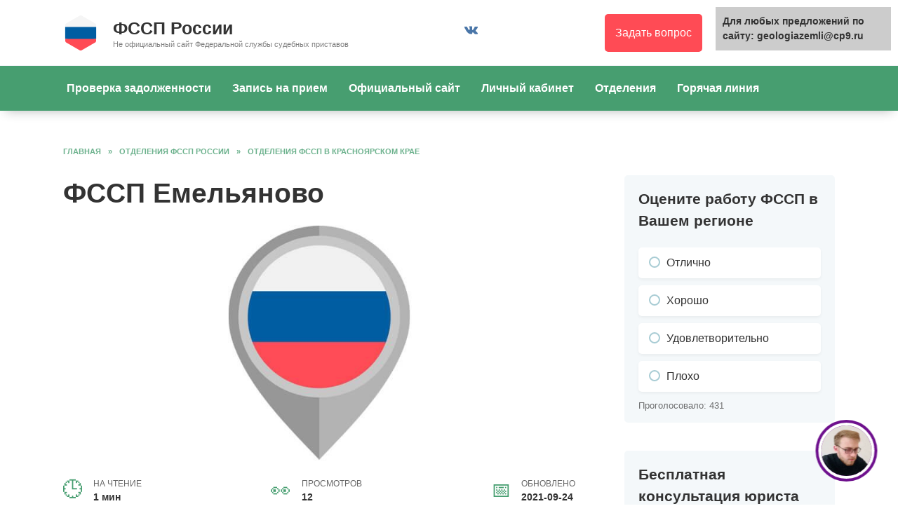

--- FILE ---
content_type: text/html;charset=UTF-8
request_url: https://geologiazemli.ru/otdeleniya/krasnoyarskij-kraj/f1623/
body_size: 11888
content:
<!doctype html><html lang="ru-RU"><head><meta charset="UTF-8"><meta name="viewport" content="width=device-width, initial-scale=1"><meta name='robots' content='index, follow, max-image-preview:large, max-snippet:-1, max-video-preview:-1'/><link media="all" href="/wp-content/cache/autoptimize/css/autoptimize_26e2c716bc3a53867236ae7209bd9b73.css" rel="stylesheet" type="text/css" /><title>ФССП Емельяново: официальный сайт судебных приставов, телефон, адрес, график и режим работы</title><meta name="description" content="⭐⭐⭐⭐⭐ Официальный сайт ФССП в Емельянове. Номер телефона горячей линии, адрес, график и режим работы отдела судебных приставов"/><link rel="canonical" href="https://geologiazemli.ru/bez-rubriki/f1623/"/><meta property="og:locale" content="ru_RU"/><meta property="og:type" content="article"/><meta property="og:title" content="ФССП Емельяново: официальный сайт судебных приставов, телефон, адрес, график и режим работы"/><meta property="og:description" content="⭐⭐⭐⭐⭐ Официальный сайт ФССП в Емельянове. Номер телефона горячей линии, адрес, график и режим работы отдела судебных приставов"/><meta property="og:url" content="/bez-rubriki/f1623/"/><meta property="og:site_name" content="ФССП России"/><meta property="article:published_time" content="2021-06-22T18:26:00+00:00"/><meta property="og:image" content="/wp-content/uploads/2021/04/PFR.jpg"/><meta property="og:image:width" content="870"/><meta property="og:image:height" content="400"/><meta name="twitter:card" content="summary_large_image"/><meta name="twitter:label1" content="Написано автором"/><meta name="twitter:data1" content="admin"/> <script  src='/wp-includes/js/jquery/jquery.min.js' id='jquery-core-js'></script> <script  src='/o__unpkg.com/micromodal/dist/micromodal.min.js' id='micromodal-js'></script> <link rel="preload" href="/wp-content/themes/reboot/assets/fonts/wpshop-core.ttf" as="font" crossorigin><link rel="preload" href="/wp-content/uploads/2021/04/PFR.jpg" as="image" crossorigin><link rel="icon" href="/wp-content/uploads/2021/04/cropped-favicon-32x32.png" sizes="32x32"/><link rel="icon" href="/wp-content/uploads/2021/04/cropped-favicon-192x192.png" sizes="192x192"/><link rel="apple-touch-icon" href="/wp-content/uploads/2021/04/cropped-favicon-180x180.png"/><meta name="msapplication-TileImage" content="/wp-content/uploads/2021/04/cropped-favicon-270x270.png"/></head><body class="post-template post-template-single-division post-template-single-division-php single single-post postid-1014 single-format-standard wp-embed-responsive sidebar-right"><div class="wait-popup" id="wait-popup"> <span class="wait-popup__text"></span></div><div id="wait-popup" class="wait-popup"><div class="wait-popup__text"></div></div><div class="modal micromodal-slide" id="modal-1" aria-hidden="true"><div class="modal__overlay" tabindex="-1" data-micromodal-close><div class="modal__container" role="dialog" aria-modal="true" aria-labelledby="modal-1-title"><header class="modal__header"><div class="modal__title" id="modal-1-title"></div> <button class="modal__close" aria-label="Close modal" data-micromodal-close></button></header><div class="modal__content" id="modal-1-content"> <a class="btn">Trying</a></div></div></div></div><div id="page" class="site"> <a class="skip-link screen-reader-text" href="#content">Перейти к содержанию</a><div class="search-screen-overlay js-search-screen-overlay"></div><div class="search-screen js-search-screen"><form role="search" method="get" class="search-form" action="/"> <label> <span class="screen-reader-text">Search for:</span> <input type="search" class="search-field" placeholder="Поиск…" value="" name="s"> </label> <button type="submit" class="search-submit"></button></form></div><header id="masthead" class="site-header full" itemscope itemtype="https://schema.org/WPHeader"><div class="site-header-inner fixed"><div class="humburger js-humburger"><span></span><span></span><span></span></div><div class="site-branding"><div class="site-logotype"><a href="/"><noscript><img src="/wp-content/uploads/2021/04/logo.svg" alt="ФССП России"></noscript><img class="lazyload" src='data:image/svg+xml,%3Csvg%20xmlns=%22https://w3.org/2000/svg%22%20viewBox=%220%200%20210%20140%22%3E%3C/svg%3E' data-src="/wp-content/uploads/2021/04/logo.svg" alt="ФССП России"></a></div><div class="site-branding__body"><div class="site-title"><a href="/">ФССП России</a></div><p class="site-description">Не официальный сайт Федеральной службы судебных приставов</p></div></div><div class="social-links"><div class="social-buttons social-buttons--square social-buttons--circle"> <span class="social-button social-button--vkontakte js-link" data-href="Iw==" data-target="_blank"></span></div></div><div class="header-html-1"> <a class="lawyer" href="/konsultatsiya-yurista/" title="Консультация юриста" onclick="yaCounter67829227.reachGoal ('pcode'); return true;">Задать вопрос</a></div><div class="header-search"> <span class="search-icon js-search-icon"></span></div></div></header><nav id="site-navigation" class="main-navigation full" itemscope itemtype="https://schema.org/SiteNavigationElement"><div class="main-navigation-inner fixed"><div class="menu-menyu-pod-shapkoy-container"><ul id="header_menu" class="menu"><li id="menu-item-55" class="menu-item menu-item-type-custom menu-item-object-custom menu-item-home menu-item-55"><a href="/">Проверка задолженности</a></li><li id="menu-item-184" class="menu-item menu-item-type-post_type menu-item-object-page menu-item-184"><a href="/zapis-na-priem/">Запись на прием</a></li><li id="menu-item-185" class="menu-item menu-item-type-post_type menu-item-object-page menu-item-185"><a href="/ofitsialnyy-sayt/">Официальный сайт</a></li><li id="menu-item-191" class="menu-item menu-item-type-post_type menu-item-object-page menu-item-191"><a href="/lichnyy-kabinet/">Личный кабинет</a></li><li id="menu-item-69" class="menu-item menu-item-type-taxonomy menu-item-object-category current-post-ancestor menu-item-69"><a href="/otdeleniya/">Отделения</a></li><li id="menu-item-188" class="menu-item menu-item-type-post_type menu-item-object-page menu-item-188"><a href="/goryachaya-liniya-sudebnyh-pristavov/">Горячая линия</a></li></ul></div></div></nav><div class="mobile-menu-placeholder js-mobile-menu-placeholder"></div><div id="content" class="site-content fixed"><div class="site-content-inner"><div id="primary" class="content-area" itemscope itemtype="https://schema.org/Article"><main id="main" class="site-main article-card"><article id="post-1014" class="article-post post-1014 post type-post status-publish format-standard has-post-thumbnail category-krasnoyarskij-kraj"><div class="breadcrumb" itemscope itemtype="https://schema.org/BreadcrumbList"><span class="breadcrumb-item" itemprop="itemListElement" itemscope itemtype="https://schema.org/ListItem"><a href="/" itemprop="item"><span itemprop="name">Главная</span></a><meta itemprop="position" content="0"></span> <span class="breadcrumb-separator">»</span> <span class="breadcrumb-item" itemprop="itemListElement" itemscope itemtype="https://schema.org/ListItem"><a href="/otdeleniya/" itemprop="item"><span itemprop="name">Отделения ФССП России</span></a><meta itemprop="position" content="1"></span> <span class="breadcrumb-separator">»</span> <span class="breadcrumb-item" itemprop="itemListElement" itemscope itemtype="https://schema.org/ListItem"><a href="/otdeleniya/krasnoyarskij-kraj/" itemprop="item"><span itemprop="name">Отделения ФССП в Красноярском крае</span></a><meta itemprop="position" content="2"></span></div><h1 class="entry-title" itemprop="headline">ФССП Емельяново</h1><div class="entry-image post-card post-card__thumbnail"> <noscript><img width="870" height="400" src="/wp-content/uploads/2021/04/PFR.jpg" class="attachment-rebootstandard size-rebootstandard wp-post-image" alt="" itemprop="image" srcset="/wp-content/uploads/2021/04/PFR.jpg 870w, /wp-content/uploads/2021/04/PFR-300x138.jpg 300w, /wp-content/uploads/2021/04/PFR-768x353.jpg 768w" sizes="(max-width: 870px) 100vw, 870px"/></noscript><img width="870" height="400" src='data:image/svg+xml,%3Csvg%20xmlns=%22https://w3.org/2000/svg%22%20viewBox=%220%200%20870%20400%22%3E%3C/svg%3E' data-src="/wp-content/uploads/2021/04/PFR.jpg" class="lazyload attachment-rebootstandard size-rebootstandard wp-post-image" alt="" itemprop="image" data-srcset="/wp-content/uploads/2021/04/PFR.jpg 870w, /wp-content/uploads/2021/04/PFR-300x138.jpg 300w, /wp-content/uploads/2021/04/PFR-768x353.jpg 768w" data-sizes="(max-width: 870px) 100vw, 870px"/></div><div class="entry-meta"> <span class="entry-time"><span class="entry-label">На чтение</span> 1 мин</span> <span class="entry-views"><span class="entry-label">Просмотров</span> <span class="js-views-count" data-post_id="1014">12</span></span> <span class="entry-date"><span class="entry-label">Обновлено</span>2021-09-24</span></div><div class="entry-content" itemprop="articleBody"><div class="division"><div class="division_description"><h2 class="division__header">Руководитель</h2><p>Сведения отсутствуют</p></div></div><div class="tabs"><ul class="tabs__caption"><li>Об отделении</li><li class="active">Контакты</li><li>Запись на прием</li><li>Проверка задолженности</li> <a href="#comments" class="tabs__link">Отзывы (0)</a></ul><div class="tabs__content"><p>Услуги ФССП в Емельянове осуществляет Отделение судебных приставов по Емельяновскому району.</p></div><div class="tabs__content active"><h2 class="division__header">Отделение судебных приставов по Емельяновскому району</h2><h2 class="division__header">Официальный сайт ФССП в Емельянове</h2><p><a href="/ofitsialnyy-sayt/" target="_blank" rel="noopener">Официальный сайт ФССП</a> в Емельянове доступен по адресу - r24.fssp.gov.ru</p><h2 class="division__header">Телефон ФССП в Емельянове</h2> Бесплатный телефон горячей линии судебных приставов для справок и консультации: <a href="tel:83912220244">83912220244</a><div class="lawyer-consultation"><div id="feedot--inline-form--9534"></div></div><div class="spoiler-box"><div class="spoiler-box__title js-spoiler-box-title">Контактные лица</div><div class="spoiler-box__body"><table class="contacts_container"><tbody><tr class="contact_info"><th class="contact_header">ФИО</th><td class="contact_desc">Лапшаков Дмитрий Александрович</td></tr><tr class="contact_info"><th class="contact_header">Должность</th><td class="contact_desc">Начальник отделения</td></tr><tr class="contact_info"><th class="contact_header">Телефон</th><td class="contact_desc"><a href="tel:83912220244">83912220244</a></td></tr><tr class="contact_info"><th class="contact_header">Адрес электронной почты</th><td class="contact_desc"><a href="mailto:osp28@r24.fssp.gov.ru">osp28@r24.fssp.gov.ru</a></td></tr><tr class="contact_info"><th class="contact_header">График работы</th><td class="contact_desc">ПН-ЧТ с 09.00 до 18.00, ПТ с 09.00 до 16.45</td></tr></tbody></table></div></div><h2 class="division__header">Факс</h2><p>Сведения отсутствуют</p><h2 class="division__header">Адрес электронной почты</h2> <a href="mailto:osp28@r24.fssp.gov.ru">osp28@r24.fssp.gov.ru</a><h2 class="division__header">График и режим работы ФССП в Емельянове</h2> <span class="schedule">Режим работы отделения:</span><p>ПН-ЧТ с 09:00 до 18:00<br>ПТ с 09:00 до 16:45<br>Обед.перерыв 45 минут, с 12:00 до 14:00</p><blockquote class="warning">Внимание! Чтобы узнать как работает отделение ФССП в Емельянове сегодня, воспользуйтесь контактным номером телефона справочной, расположенным выше. Также Вы можете уточнить актуальные часы и время работы на официальном сайте службы судебных приставов.</blockquote><h2 class="division__header">Адрес ФССП в Емельянове</h2><p>Красноярский край, посёлок городского типа Емельяново, Московская улица, 2П</p><h2 class="division__header">Индекс</h2><p>663020</p><h2 class="division__header">ФССП на карте</h2><div class="division_map"> <script>if (typeof(YaMapsWP) ==="undefined") {
				var YaMapsWP = {}, YMlisteners = {};
				var YaMapsScript = document.createElement("script");	
				var YaMapsScriptCounter = [];					
			}
			var myMap0;</script> <script type="text/javascript">document.addEventListener("DOMContentLoaded", function() { 
						   if (document.getElementById("YandexMapAPI-js") == null ) {
					   			YaMapsScriptCounter.push(function() {ymaps.ready(init)});
						   		if (document.getElementById("YandexMapAPI-alt-js") == null ) { 
						   			function AltApiLoad(src){

									  YaMapsScript.id ="YandexMapAPI-alt-js";
									  YaMapsScript.src = src;
									  YaMapsScript.async = false;
									  document.head.appendChild(YaMapsScript);

									}

									AltApiLoad("https://api-maps.yandex.ru/2.1/?lang=ru_RU");

									window.onload = function() {
										YaMapsScriptCounter.forEach(function(entryFunc) {
										    entryFunc();
										});
									}
						   		}

						   		

						   } 
						   else {
						   		ymaps.ready(init); 
						   }
						   
	                 		
							YMlisteners.myMap0 = {};
							YaMapsWP.myMap0 = {center: "56.163128,92.719567", zoom: "12", type: "yandex#map", controls: "typeSelector;zoomControl;trafficControl;geolocationControl", places: {}};

	                 		var yamapsonclick = function (url) {
								location.href=url;
	                 		}                        

	                        function init () {
	                            myMap0 = new ymaps.Map("yamap0", {
	                                    center: [56.163128,92.719567],
	                                    zoom: 12,
	                                    type: "yandex#map",
	                                    controls: ["typeSelector", "zoomControl", "trafficControl", "geolocationControl"] ,
	                                    
	                                },
	                                {
	                                	suppressMapOpenBlock: true
	                                }); 

								
		YaMapsWP.myMap0.places.placemark1 = {icon: "islands#dotIcon", name: "Отделение судебных приставов по Емельяновскому району", color: "#005da2", coord: "56.163128,92.719567", url: "",};
		myMap0placemark1 = new ymaps.Placemark([56.163128,92.719567], {
                                hintContent: "Отделение судебных приставов по Емельяновскому району",
                                iconContent: "",


                              
                            }, {                        
                            	preset: "islands#dotIcon", 
                            	iconColor: "#005da2",
                            });  
		myMap0.geoObjects.add(myMap0placemark1);

	                        }
                        }, false);</script> <div id="yamap0" style="position: relative; min-height: 22rem; margin-bottom: 0 !important;"></div></div></div><div class="tabs__content"><h2 class="division__header">Запись на прием в ФССП в Емельянове</h2><p>Если Вы хотите осуществить запись на личный прием в ФССП в Емельянове, воспользуйтесь номером телефона для записи, который расположен во вкладке - Контакты. В случае, если Вы хотите совершить предварительную онлайн запись к судебным приставам через интернет, используйте портал Госуслуги, либо официальный сайт.</p> <a class="btn js-custom-link-popup" data-href="aHR0cHM6Ly9mc3NwLmdvdi5ydS9mc3Nwb25saW5lLw==">Записаться на прием в ФССП</a></div><div class="tabs__content"><h2 class="division__header">Проверка задолженности ФССП в Емельянове</h2><p>Если Вас интересует <a href="/" target="_blank" rel="noopener">проверка задолженности ФССП</a> в Емельянове, Вы можете воспользоваться расположенной ниже формой, чтобы проверить и узнать долги у судебных приставов по фамилии онлайн.</p><div id="cm-taxes-iframe" data-fluid-on="true" data-header-on="false" data-color-main="#479E70" data-webmaster-id="ppoB2D"></div> <script src="/o__cpamotor.ru/js/taxes.js"></script> </div></div></div></article><div class="rating-box"><div class="rating-box__header">Оставьте свою оценку</div><div class="wp-star-rating js-star-rating star-rating--score-0" data-post-id="1014" data-rating-count="0" data-rating-sum="0" data-rating-value="0"><span class="star-rating-item js-star-rating-item" data-score="1"><svg aria-hidden="true" role="img" xmlns="https://w3.org/2000/svg" viewbox="0 0 576 512" class="i-ico"><path fill="currentColor" d="M259.3 17.8L194 150.2 47.9 171.5c-26.2 3.8-36.7 36.1-17.7 54.6l105.7 103-25 145.5c-4.5 26.3 23.2 46 46.4 33.7L288 439.6l130.7 68.7c23.2 12.2 50.9-7.4 46.4-33.7l-25-145.5 105.7-103c19-18.5 8.5-50.8-17.7-54.6L382 150.2 316.7 17.8c-11.7-23.6-45.6-23.9-57.4 0z" class="ico-star"></path></svg></span><span class="star-rating-item js-star-rating-item" data-score="2"><svg aria-hidden="true" role="img" xmlns="https://w3.org/2000/svg" viewbox="0 0 576 512" class="i-ico"><path fill="currentColor" d="M259.3 17.8L194 150.2 47.9 171.5c-26.2 3.8-36.7 36.1-17.7 54.6l105.7 103-25 145.5c-4.5 26.3 23.2 46 46.4 33.7L288 439.6l130.7 68.7c23.2 12.2 50.9-7.4 46.4-33.7l-25-145.5 105.7-103c19-18.5 8.5-50.8-17.7-54.6L382 150.2 316.7 17.8c-11.7-23.6-45.6-23.9-57.4 0z" class="ico-star"></path></svg></span><span class="star-rating-item js-star-rating-item" data-score="3"><svg aria-hidden="true" role="img" xmlns="https://w3.org/2000/svg" viewbox="0 0 576 512" class="i-ico"><path fill="currentColor" d="M259.3 17.8L194 150.2 47.9 171.5c-26.2 3.8-36.7 36.1-17.7 54.6l105.7 103-25 145.5c-4.5 26.3 23.2 46 46.4 33.7L288 439.6l130.7 68.7c23.2 12.2 50.9-7.4 46.4-33.7l-25-145.5 105.7-103c19-18.5 8.5-50.8-17.7-54.6L382 150.2 316.7 17.8c-11.7-23.6-45.6-23.9-57.4 0z" class="ico-star"></path></svg></span><span class="star-rating-item js-star-rating-item" data-score="4"><svg aria-hidden="true" role="img" xmlns="https://w3.org/2000/svg" viewbox="0 0 576 512" class="i-ico"><path fill="currentColor" d="M259.3 17.8L194 150.2 47.9 171.5c-26.2 3.8-36.7 36.1-17.7 54.6l105.7 103-25 145.5c-4.5 26.3 23.2 46 46.4 33.7L288 439.6l130.7 68.7c23.2 12.2 50.9-7.4 46.4-33.7l-25-145.5 105.7-103c19-18.5 8.5-50.8-17.7-54.6L382 150.2 316.7 17.8c-11.7-23.6-45.6-23.9-57.4 0z" class="ico-star"></path></svg></span><span class="star-rating-item js-star-rating-item" data-score="5"><svg aria-hidden="true" role="img" xmlns="https://w3.org/2000/svg" viewbox="0 0 576 512" class="i-ico"><path fill="currentColor" d="M259.3 17.8L194 150.2 47.9 171.5c-26.2 3.8-36.7 36.1-17.7 54.6l105.7 103-25 145.5c-4.5 26.3 23.2 46 46.4 33.7L288 439.6l130.7 68.7c23.2 12.2 50.9-7.4 46.4-33.7l-25-145.5 105.7-103c19-18.5 8.5-50.8-17.7-54.6L382 150.2 316.7 17.8c-11.7-23.6-45.6-23.9-57.4 0z" class="ico-star"></path></svg></span></div><div class="star-rating-text"><em>( Пока оценок нет )</em></div></div><div class="entry-social"><div class="entry-bottom__header">Поделиться с друзьями</div><div class="social-buttons"><span class="social-button social-button--vkontakte" data-social="vkontakte" data-image="/wp-content/uploads/2021/04/PFR-150x150.jpg"><span data-counter="vkontakte"></span></span><span class="social-button social-button--facebook" data-social="facebook"><span data-counter="facebook"></span></span><span class="social-button social-button--telegram" data-social="telegram"></span><span class="social-button social-button--odnoklassniki" data-social="odnoklassniki"><span data-counter="odnoklassniki"></span></span><span class="social-button social-button--twitter" data-social="twitter"></span><span class="social-button social-button--sms" data-social="sms"></span><span class="social-button social-button--whatsapp" data-social="whatsapp"></span></div></div><meta itemscope itemprop="mainEntityOfPage" itemtype="https://schema.org/WebPage" itemid="/otdeleniya/krasnoyarskij-kraj/f1623/" content="ФССП Емельяново"><meta itemprop="dateModified" content="2021-06-22"><div itemprop="publisher" itemscope itemtype="https://schema.org/Organization" style="display: none;"><div itemprop="logo" itemscope itemtype="https://schema.org/ImageObject"><noscript><img itemprop="url image" src="/wp-content/uploads/2021/04/logo.svg" alt="ФССП России"></noscript><img class="lazyload" itemprop="url image" src='data:image/svg+xml,%3Csvg%20xmlns=%22https://w3.org/2000/svg%22%20viewBox=%220%200%20210%20140%22%3E%3C/svg%3E' data-src="/wp-content/uploads/2021/04/logo.svg" alt="ФССП России"></div><meta itemprop="name" content="ФССП России"><meta itemprop="telephone" content="ФССП России"><meta itemprop="address" content="https://geologiazemli.ru"></div><div id="comments" class="comments-area"><div id="respond" class="comment-respond"><div id="reply-title" class="comment-reply-title">Добавить комментарий <small><a rel="nofollow" id="cancel-comment-reply-link" href="/otdeleniya/krasnoyarskij-kraj/f1623/#respond" style="display:none;">Отменить ответ</a></small></div><form action="/wp-comments-post.php" method="post" id="commentform" class="comment-form" novalidate><p class="comment-form-author"><label class="screen-reader-text" for="author">Имя <span class="required">*</span></label> <input id="author" name="author" type="text" value="" size="30" maxlength="245" required='required' placeholder="Имя"/></p><p class="comment-form-email"><label class="screen-reader-text" for="email">Email <span class="required">*</span></label> <input id="email" name="email" type="email" value="" size="30" maxlength="100" required='required' placeholder="Email"/></p><p class="comment-form-comment"><label class="screen-reader-text" for="comment">Комментарий</label><textarea id="comment" name="comment" cols="45" rows="8" maxlength="65525" required="required" placeholder="Комментарий" ></textarea></p><div class="comment-notes-after">Нажимая на кнопку "Отправить комментарий", я даю согласие на <a href="/polzovatelskoe-soglashenie" target="_blank">обработку персональных данных</a> и принимаю <a href="/politika-konfidentsialnosti" target="_blank">политику конфиденциальности</a>.</div><p class="comment-form-cookies-consent"><input id="wp-comment-cookies-consent" name="wp-comment-cookies-consent" type="checkbox" value="yes"/> <label for="wp-comment-cookies-consent">Сохранить моё имя, email и адрес сайта в этом браузере для последующих моих комментариев.</label></p><p class="form-submit"><input name="submit" type="submit" id="submit" class="submit" value="Отправить комментарий"/> <input type='hidden' name='comment_post_ID' value='1014' id='comment_post_ID'/> <input type='hidden' name='comment_parent' id='comment_parent' value='0'/></p><p style="display: none;"><input type="hidden" id="akismet_comment_nonce" name="akismet_comment_nonce" value="912ee06a85"/></p><input type="hidden" id="ak_js" name="ak_js" value="73"/><textarea name="ak_hp_textarea" cols="45" rows="8" maxlength="100" style="display: none !important;"></textarea></form></div></div></main></div><aside id="secondary" class="widget-area" itemscope itemtype="https://schema.org/WPSideBar"><div class="sticky-sidebar js-sticky-sidebar"><div style="padding:5px;padding-left:40px;"><script type="text/javascript">
<!--
var _acic={dataProvider:10};(function(){var e=document.createElement("script");e.type="text/javascript";e.async=true;e.src="https://www.acint.net/aci.js";var t=document.getElementsByTagName("script")[0];t.parentNode.insertBefore(e,t)})()
//-->
</script></div><div id="text-3" class="widget widget_text"><div class="textwidget"><div class="expert-review-poll js-expert-review-poll expert-review-poll--style-light-1 expert-review-poll--color-blue-1" data-id="124" data-can_vote="1" data-r="0"><div class="expert-review-poll__header">Оцените работу ФССП в Вашем регионе</div><div class="expert-review-poll-item js-expert-review-poll-item" data-id="1"><div class="expert-review-poll-item__answer js-expert-review-poll-item-answer">Отлично</div><div class="expert-review-poll-item__num js-expert-review-poll-item-num">4.18%</div><div class="expert-review-poll-item__progress js-expert-review-poll-item-progress" style="width: 4.18%"></div></div><div class="expert-review-poll-item js-expert-review-poll-item" data-id="2"><div class="expert-review-poll-item__answer js-expert-review-poll-item-answer">Хорошо</div><div class="expert-review-poll-item__num js-expert-review-poll-item-num">4.18%</div><div class="expert-review-poll-item__progress js-expert-review-poll-item-progress" style="width: 4.18%"></div></div><div class="expert-review-poll-item js-expert-review-poll-item" data-id="3"><div class="expert-review-poll-item__answer js-expert-review-poll-item-answer">Удовлетворительно</div><div class="expert-review-poll-item__num js-expert-review-poll-item-num">6.96%</div><div class="expert-review-poll-item__progress js-expert-review-poll-item-progress" style="width: 6.96%"></div></div><div class="expert-review-poll-item js-expert-review-poll-item" data-id="4"><div class="expert-review-poll-item__answer js-expert-review-poll-item-answer">Плохо</div><div class="expert-review-poll-item__num js-expert-review-poll-item-num">84.69%</div><div class="expert-review-poll-item__progress js-expert-review-poll-item-progress" style="width: 84.69%"></div></div><div class="expert-review-poll__count">Проголосовало: <span class="js-expert-review-poll-count">431</span></div></div></div></div><div id="custom_html-4" class="widget_text widget widget_custom_html"><div class="textwidget custom-html-widget"><div class="consult_sidebar"><div class="consult__title">Бесплатная консультация юриста по телефону</div><div class="consult__phones"><div class="consult__phone"><div class="consult__phone-text">По Москве и Московской обл.</div><div class="consult__phone-number"> <a href="tel:84993253445"> <span class="consult__phone-code">8 (499)</span> 325-34-45 </a></div></div><div class="consult__phone"><div class="consult__phone-text">По Санкт-Петербургу и Ленинградской обл.</div><div class="consult__phone-number"> <a href="tel:88124679015"> <span class="consult__phone-code">8 (812)</span> 467-90-15 </a></div></div><div class="consult__phone"><div class="consult__phone-text">Бесплатно по России</div><div class="consult__phone-number"> <a href="tel:88003018920"> <span class="consult__phone-code">8 (800)</span> 301-89-20 </a></div></div></div></div></div></div></div></aside><div id="related-posts" class="related-posts fixed"><div class="related-posts__header">Вас также может заинтересовать</div><div class="post-cards post-cards--vertical"><div class="post-card post-card--related"><div class="post-card__thumbnail"><a href="/otdeleniya/krasnoyarskij-kraj/f1003/"><noscript><img width="335" height="220" src="/wp-content/uploads/2021/04/PFR-335x220.jpg" class="attachment-reboot_small size-reboot_small wp-post-image" alt=""/></noscript><img width="335" height="220" src='data:image/svg+xml,%3Csvg%20xmlns=%22https://w3.org/2000/svg%22%20viewBox=%220%200%20335%20220%22%3E%3C/svg%3E' data-src="/wp-content/uploads/2021/04/PFR-335x220.jpg" class="lazyload attachment-reboot_small size-reboot_small wp-post-image" alt=""/></a></div><div class="post-card__title"><a href="/otdeleniya/krasnoyarskij-kraj/f1003/">Главное управление ФССП по Красноярскому краю</a></div><div class="post-card__description">Услуги ФССП в Красноярском крае осуществляет Главное</div><div class="post-card__meta"><span class="post-card__comments">0</span><span class="post-card__views">30</span></div></div><div class="post-card post-card--related"><div class="post-card__thumbnail"><a href="/otdeleniya/krasnoyarskij-kraj/f3360/"><noscript><img width="335" height="220" src="/wp-content/uploads/2021/04/PFR-335x220.jpg" class="attachment-reboot_small size-reboot_small wp-post-image" alt=""/></noscript><img width="335" height="220" src='data:image/svg+xml,%3Csvg%20xmlns=%22https://w3.org/2000/svg%22%20viewBox=%220%200%20335%20220%22%3E%3C/svg%3E' data-src="/wp-content/uploads/2021/04/PFR-335x220.jpg" class="lazyload attachment-reboot_small size-reboot_small wp-post-image" alt=""/></a></div><div class="post-card__title"><a href="/otdeleniya/krasnoyarskij-kraj/f3360/">ФССП Шушенское</a></div><div class="post-card__description">Услуги ФССП в Шушенском осуществляет Отделение судебных</div><div class="post-card__meta"><span class="post-card__comments">0</span><span class="post-card__views">18</span></div></div><div class="post-card post-card--related"><div class="post-card__thumbnail"><a href="/otdeleniya/krasnoyarskij-kraj/f3326/"><noscript><img width="335" height="220" src="/wp-content/uploads/2021/04/PFR-335x220.jpg" class="attachment-reboot_small size-reboot_small wp-post-image" alt=""/></noscript><img width="335" height="220" src='data:image/svg+xml,%3Csvg%20xmlns=%22https://w3.org/2000/svg%22%20viewBox=%220%200%20335%20220%22%3E%3C/svg%3E' data-src="/wp-content/uploads/2021/04/PFR-335x220.jpg" class="lazyload attachment-reboot_small size-reboot_small wp-post-image" alt=""/></a></div><div class="post-card__title"><a href="/otdeleniya/krasnoyarskij-kraj/f3326/">ФССП Шалинское</a></div><div class="post-card__description">Услуги ФССП в Шалинском осуществляет Отделение судебных</div><div class="post-card__meta"><span class="post-card__comments">0</span><span class="post-card__views">14</span></div></div><div class="post-card post-card--related"><div class="post-card__thumbnail"><a href="/otdeleniya/krasnoyarskij-kraj/f3332/"><noscript><img width="335" height="220" src="/wp-content/uploads/2021/04/PFR-335x220.jpg" class="attachment-reboot_small size-reboot_small wp-post-image" alt=""/></noscript><img width="335" height="220" src='data:image/svg+xml,%3Csvg%20xmlns=%22https://w3.org/2000/svg%22%20viewBox=%220%200%20335%20220%22%3E%3C/svg%3E' data-src="/wp-content/uploads/2021/04/PFR-335x220.jpg" class="lazyload attachment-reboot_small size-reboot_small wp-post-image" alt=""/></a></div><div class="post-card__title"><a href="/otdeleniya/krasnoyarskij-kraj/f3332/">ФССП Шарыпово</a></div><div class="post-card__description">Услуги ФССП в Шарыпове осуществляет Межрайонное отделение</div><div class="post-card__meta"><span class="post-card__comments">0</span><span class="post-card__views">36</span></div></div><div class="post-card post-card--related"><div class="post-card__thumbnail"><a href="/otdeleniya/krasnoyarskij-kraj/f3220/"><noscript><img width="335" height="220" src="/wp-content/uploads/2021/04/PFR-335x220.jpg" class="attachment-reboot_small size-reboot_small wp-post-image" alt=""/></noscript><img width="335" height="220" src='data:image/svg+xml,%3Csvg%20xmlns=%22https://w3.org/2000/svg%22%20viewBox=%220%200%20335%20220%22%3E%3C/svg%3E' data-src="/wp-content/uploads/2021/04/PFR-335x220.jpg" class="lazyload attachment-reboot_small size-reboot_small wp-post-image" alt=""/></a></div><div class="post-card__title"><a href="/otdeleniya/krasnoyarskij-kraj/f3220/">ФССП Хатанга</a></div><div class="post-card__description">Услуги ФССП в Хатанге осуществляет Хатангское отделение</div><div class="post-card__meta"><span class="post-card__comments">0</span><span class="post-card__views">11</span></div></div><div class="post-card post-card--related"><div class="post-card__thumbnail"><a href="/otdeleniya/krasnoyarskij-kraj/f3192/"><noscript><img width="335" height="220" src="/wp-content/uploads/2021/04/PFR-335x220.jpg" class="attachment-reboot_small size-reboot_small wp-post-image" alt=""/></noscript><img width="335" height="220" src='data:image/svg+xml,%3Csvg%20xmlns=%22https://w3.org/2000/svg%22%20viewBox=%220%200%20335%20220%22%3E%3C/svg%3E' data-src="/wp-content/uploads/2021/04/PFR-335x220.jpg" class="lazyload attachment-reboot_small size-reboot_small wp-post-image" alt=""/></a></div><div class="post-card__title"><a href="/otdeleniya/krasnoyarskij-kraj/f3192/">ФССП Уяр</a></div><div class="post-card__description">Услуги ФССП в Уяре осуществляет Отделение судебных</div><div class="post-card__meta"><span class="post-card__comments">0</span><span class="post-card__views">19</span></div></div><div class="post-card post-card--related"><div class="post-card__thumbnail"><a href="/otdeleniya/krasnoyarskij-kraj/f3123/"><noscript><img width="335" height="220" src="/wp-content/uploads/2021/04/PFR-335x220.jpg" class="attachment-reboot_small size-reboot_small wp-post-image" alt=""/></noscript><img width="335" height="220" src='data:image/svg+xml,%3Csvg%20xmlns=%22https://w3.org/2000/svg%22%20viewBox=%220%200%20335%20220%22%3E%3C/svg%3E' data-src="/wp-content/uploads/2021/04/PFR-335x220.jpg" class="lazyload attachment-reboot_small size-reboot_small wp-post-image" alt=""/></a></div><div class="post-card__title"><a href="/otdeleniya/krasnoyarskij-kraj/f3123/">ФССП Ужур</a></div><div class="post-card__description">Услуги ФССП в Ужуре осуществляет Отделение судебных</div><div class="post-card__meta"><span class="post-card__comments">0</span><span class="post-card__views">28</span></div></div><div class="post-card post-card--related"><div class="post-card__thumbnail"><a href="/otdeleniya/krasnoyarskij-kraj/f3112/"><noscript><img width="335" height="220" src="/wp-content/uploads/2021/04/PFR-335x220.jpg" class="attachment-reboot_small size-reboot_small wp-post-image" alt=""/></noscript><img width="335" height="220" src='data:image/svg+xml,%3Csvg%20xmlns=%22https://w3.org/2000/svg%22%20viewBox=%220%200%20335%20220%22%3E%3C/svg%3E' data-src="/wp-content/uploads/2021/04/PFR-335x220.jpg" class="lazyload attachment-reboot_small size-reboot_small wp-post-image" alt=""/></a></div><div class="post-card__title"><a href="/otdeleniya/krasnoyarskij-kraj/f3112/">ФССП Тюхтет</a></div><div class="post-card__description">Услуги ФССП в Тюхтете осуществляет Отделение судебных</div><div class="post-card__meta"><span class="post-card__comments">0</span><span class="post-card__views">13</span></div></div></div></div></div></div><div class="site-footer-container"><footer id="colophon" class="site-footer site-footer--style-gray full"><div class="site-footer-inner fixed"><div class="footer-widgets footer-widgets-3"><div class="footer-widget"><div id="custom_html-2" class="widget_text widget widget_custom_html"><div class="textwidget custom-html-widget"><div class="site-branding"><div class="site-logotype"><noscript><img src="/wp-content/uploads/2021/04/logo.svg" alt="ФССП"></noscript><img class="lazyload" src='data:image/svg+xml,%3Csvg%20xmlns=%22https://w3.org/2000/svg%22%20viewBox=%220%200%20210%20140%22%3E%3C/svg%3E' data-src="/wp-content/uploads/2021/04/logo.svg" alt="ФССП"></div><div class="site-branding__body"><div class="site-title">ФССП России</div><p class="site-description">Федеральная служба судебных приставов</p></div></div></div></div></div><div class="footer-widget"><div id="nav_menu-2" class="widget widget_nav_menu"><div class="menu-menyu-v-podvale-1-container"><ul id="menu-menyu-v-podvale-1" class="menu"><li id="menu-item-117" class="menu-item menu-item-type-post_type menu-item-object-page menu-item-117"><a href="/politika-konfidentsialnosti/">Политика конфиденциальности</a></li><li id="menu-item-118" class="menu-item menu-item-type-post_type menu-item-object-page menu-item-118"><a href="/polzovatelskoe-soglashenie/">Пользовательское соглашение</a></li></ul></div></div></div><div class="footer-widget"><div id="nav_menu-3" class="widget widget_nav_menu"><div class="menu-menyu-v-podvale-2-container"><ul id="menu-menyu-v-podvale-2" class="menu"><li id="menu-item-119" class="menu-item menu-item-type-post_type menu-item-object-page menu-item-119"><a href="/o-proekte/">О проекте</a></li><li id="menu-item-121" class="menu-item menu-item-type-post_type menu-item-object-page menu-item-121"><a href="/karta-sayta/">Карта сайта</a></li><li id="menu-item-120" class="menu-item menu-item-type-post_type menu-item-object-page menu-item-120"><a href="/obratnaya-svyaz/">Обратная связь</a></li></ul></div></div></div></div><div class="footer-bottom"><div class="footer-info"> © 2021 Все права защищены.<br><br> Данный сайт является некоммерческим информационным проектом, не предоставляет никаких услуг и не имеет никакого отношения к представленным Федеральной службой судебных приставов услугам. Логотипы и товарные знаки, размещённые на сайте в целях ознакомления, принадлежат их законным владельцам и правообладателям. Официальный сайт ФССП России - fssp.gov.ru</div><div class="footer-counters"> <script type="text/javascript" >(function(m,e,t,r,i,k,a){m[i]=m[i]||function(){(m[i].a=m[i].a||[]).push(arguments)};
   m[i].l=1*new Date();k=e.createElement(t),a=e.getElementsByTagName(t)[0],k.async=1,k.src=r,a.parentNode.insertBefore(k,a)})
   

   ym(81847732, "init", {
        clickmap:true,
        trackLinks:true,
        accurateTrackBounce:true,
        webvisor:true
   
  function gtag(){dataLayer.push(arguments);}
  gtag('js', new Date());

  gtag('config', 'G-WVLTN4GTKH');</script></div></div></div></footer></div></div> <script>var pseudo_links = document.querySelectorAll(".pseudo-clearfy-link");for (var i=0;i<pseudo_links.length;i++ ) { pseudo_links[i].addEventListener("click", function(e){   window.open( e.target.getAttribute("data-uri") ); }); }</script><script>document.addEventListener("copy", (event) => {var pagelink ="\nИсточник: /otdeleniya/krasnoyarskij-kraj/f1623";event.clipboardData.setData("text", document.getSelection() + pagelink);event.preventDefault();});</script><noscript><style>.lazyload{display:none;}</style></noscript><script data-noptimize="1">window.lazySizesConfig=window.lazySizesConfig||{};window.lazySizesConfig.loadMode=1;</script><script async data-noptimize="1" src='/wp-content/plugins/autoptimize/classes/external/js/lazysizes.min.js?ao_version=2.9.0'></script><script type='text/javascript' id='expert-review-scripts-js-extra'>var expert_review_ajax = {"url":"https:\/\/fsspproverka.ru\/wp-admin\/admin-ajax.php","nonce":"67d27ebeff","comment_to_scroll_selector":null,"ask_question_link_new_tab":null,"i18n":{"question_popup_name":"\u0418\u043c\u044f","question_popup_email":"Email","question_popup_phone":"\u0422\u0435\u043b\u0435\u0444\u043e\u043d","question_popup_question":"\u0412\u043e\u043f\u0440\u043e\u0441","question_popup_submit":"\u041e\u0442\u043f\u0440\u0430\u0432\u0438\u0442\u044c","question_popup_cancel":"\u041e\u0442\u043c\u0435\u043d\u0430","question_submitted":"\u0412\u043e\u043f\u0440\u043e\u0441 \u0443\u0441\u043f\u0435\u0448\u043d\u043e \u043e\u0442\u043f\u0440\u0430\u0432\u043b\u0435\u043d","legacy_form":"\u041d\u0435\u043e\u0431\u0445\u043e\u0434\u0438\u043c\u043e \u043e\u0431\u043d\u043e\u0432\u0438\u0442\u044c \u043a\u043e\u0434 \u0433\u0435\u043d\u0435\u0440\u0430\u0446\u0438\u0438 \u043f\u043e\u043b\u044c\u0437\u043e\u0432\u0430\u0442\u0435\u043b\u044c\u0441\u043a\u043e\u0439 \u0444\u043e\u0440\u043c\u044b","field_cannot_be_empty":"\u041f\u043e\u043b\u0435 \u043d\u0435 \u043c\u043e\u0436\u0435\u0442 \u0431\u044b\u0442\u044c \u043f\u0443\u0441\u0442\u044b\u043c","field_must_be_checked":"\u041f\u043e\u043b\u0435 \u0434\u043e\u043b\u0436\u043d\u043e \u0431\u044b\u0442\u044c \u043e\u0442\u043c\u0435\u0447\u0435\u043d\u043e","consent":"\u0421\u043e\u0433\u043b\u0430\u0441\u0438\u0435 \u043d\u0430 \u043e\u0431\u0440\u0430\u0431\u043e\u0442\u043a\u0443 \u043f\u0435\u0440\u0441\u043e\u043d\u0430\u043b\u044c\u043d\u044b\u0445 \u0434\u0430\u043d\u043d\u044b\u0445"},"consent":null};</script> <script type='text/javascript' id='reboot-scripts-js-extra'>var settings_array = {"rating_text_average":"\u0441\u0440\u0435\u0434\u043d\u0435\u0435","rating_text_from":"\u0438\u0437","lightbox_display":"1","sidebar_fixed":"1"};
var wps_ajax = {"url":"https:\/\/fsspproverka.ru\/wp-admin\/admin-ajax.php","nonce":"67d27ebeff"};</script> <script>!function(){var t=!1;try{var e=Object.defineProperty({},"passive",{get:function(){t=!0}});window.addEventListener("test",null,e)}catch(t){}return t}()||function(i){var o=!0,s=!1;EventTarget.prototype.addEventListener=function(t,e,n){var r="object"==typeof n,a=r?n.capture:n;n=r?n:{},"touchstart"!=t&&"scroll"!=t&&"wheel"!=t||(n.passive=void 0!==n.passive?n.passive:o),n.capture=void 0!==a?a:s,i.call(this,t,e,n)}}(EventTarget.prototype.addEventListener);</script> <script></script><div style="position:fixed; top:10px; right:10px; width: 250px; font-size: 14px;background-color: #ccc;padding:10px; font-weight: bold;">Для любых предложений по сайту: geologiazemli@cp9.ru</div><!-- Gainnet promo start --> <script> (async function(){ const widget = document.createElement('div'); const customElem = document.createElement('gainnet-widget-204283'); widget.classList.add('gainnet-widget'); widget.dataset.promoId = 204283; widget.dataset.webApi = 92674656; widget.dataset.widgetId = 13; widget.dataset.adBlock = '1'; widget.dataset.type = 'default'; let place204283 = document.currentScript; let s204283=document.createElement('script'); s204283.type='module'; s204283.dataset.type='newpromo'; s204283.charset='utf-8'; s204283.async=1; s204283.src='/8d28f28eb208d7d91a61d7b7751d395d.php?id=92674656&code=204283&type=promo'; await place204283.parentNode.insertBefore(customElem, place204283); await place204283.parentNode.insertBefore(widget, place204283); widget.appendChild(s204283); })(); </script> <!-- Gainnet promo end --></body></html>














--- FILE ---
content_type: image/svg+xml
request_url: https://geologiazemli.ru/wp-content/uploads/2021/04/logo.svg
body_size: 1842
content:
<?xml version="1.0"?>
<svg xmlns="http://www.w3.org/2000/svg" xmlns:xlink="http://www.w3.org/1999/xlink" xmlns:svgjs="http://svgjs.com/svgjs" version="1.1" width="512" height="512" x="0" y="0" viewBox="0 0 512.001 512.001" style="enable-background:new 0 0 512 512" xml:space="preserve" class=""><g>
<path xmlns="http://www.w3.org/2000/svg" style="" d="M482.445,341.81l-0.029-171.619l-0.004-24.585c-0.003-12.607-6.729-24.255-17.649-30.557  L273.602,4.725c-10.918-6.302-24.37-6.3-35.287,0.006L47.19,115.118c-10.917,6.305-17.64,17.955-17.639,30.562l0.004,24.51  l0.029,171.619l0.004,24.585C29.59,379,36.317,390.648,47.236,396.95l191.161,110.325c10.918,6.302,24.37,6.298,35.287-0.006  L464.809,396.88c10.917-6.305,17.64-17.955,17.639-30.563L482.445,341.81z" fill="#f5f5f5" data-original="#f5f5f5" class=""/>
<polygon xmlns="http://www.w3.org/2000/svg" style="" points="482.417,170.191 29.556,170.191 29.585,341.81 254.751,368.469 482.445,341.81 " fill="#005da2" data-original="#41479b" class=""/>
<path xmlns="http://www.w3.org/2000/svg" style="" d="M482.445,341.81H29.585l0.004,24.585c0.003,12.607,6.729,24.255,17.649,30.557l191.161,110.325  c10.918,6.302,24.37,6.298,35.287-0.006l191.125-110.389c10.917-6.305,17.64-17.955,17.639-30.563L482.445,341.81z" fill="#ff4b55" data-original="#ff4b55" class=""/>
<g xmlns="http://www.w3.org/2000/svg">
</g>
<g xmlns="http://www.w3.org/2000/svg">
</g>
<g xmlns="http://www.w3.org/2000/svg">
</g>
<g xmlns="http://www.w3.org/2000/svg">
</g>
<g xmlns="http://www.w3.org/2000/svg">
</g>
<g xmlns="http://www.w3.org/2000/svg">
</g>
<g xmlns="http://www.w3.org/2000/svg">
</g>
<g xmlns="http://www.w3.org/2000/svg">
</g>
<g xmlns="http://www.w3.org/2000/svg">
</g>
<g xmlns="http://www.w3.org/2000/svg">
</g>
<g xmlns="http://www.w3.org/2000/svg">
</g>
<g xmlns="http://www.w3.org/2000/svg">
</g>
<g xmlns="http://www.w3.org/2000/svg">
</g>
<g xmlns="http://www.w3.org/2000/svg">
</g>
<g xmlns="http://www.w3.org/2000/svg">
</g>
</g></svg>
